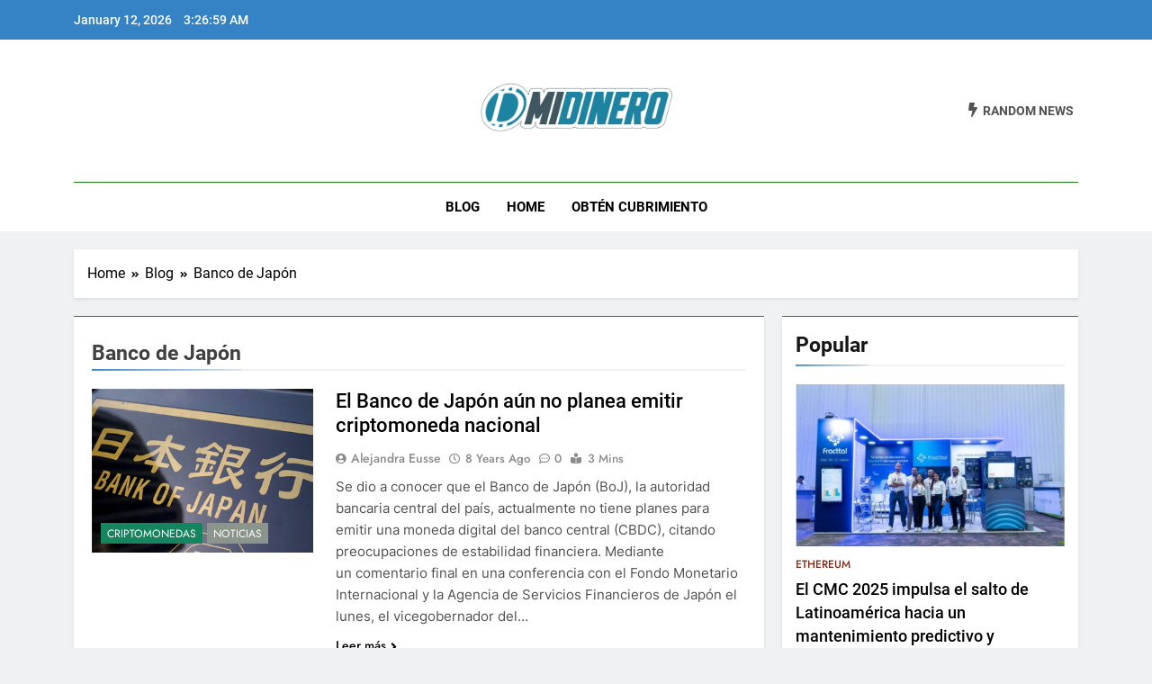

--- FILE ---
content_type: text/html; charset=UTF-8
request_url: https://www.midinero.co/tag/banco-de-japon/
body_size: 12400
content:
<!doctype html>
<html lang="en-US">
<head>
	<meta charset="UTF-8">
	<meta name="viewport" content="width=device-width, initial-scale=1">
	<link rel="profile" href="https://gmpg.org/xfn/11">
	<meta name='robots' content='index, follow, max-image-preview:large, max-snippet:-1, max-video-preview:-1' />

	<!-- This site is optimized with the Yoast SEO plugin v26.7 - https://yoast.com/wordpress/plugins/seo/ -->
	<title>Banco de Japón - midinero.co</title>
	<link rel="canonical" href="https://www.midinero.co/tag/banco-de-japon/" />
	<meta property="og:locale" content="en_US" />
	<meta property="og:type" content="article" />
	<meta property="og:title" content="Banco de Japón - midinero.co" />
	<meta property="og:url" content="https://www.midinero.co/tag/banco-de-japon/" />
	<meta property="og:site_name" content="midinero.co" />
	<meta name="twitter:card" content="summary_large_image" />
	<meta name="twitter:site" content="@midinerocol" />
	<script type="application/ld+json" class="yoast-schema-graph">{"@context":"https://schema.org","@graph":[{"@type":"CollectionPage","@id":"https://www.midinero.co/tag/banco-de-japon/","url":"https://www.midinero.co/tag/banco-de-japon/","name":"Banco de Japón - midinero.co","isPartOf":{"@id":"https://www.midinero.co/#website"},"primaryImageOfPage":{"@id":"https://www.midinero.co/tag/banco-de-japon/#primaryimage"},"image":{"@id":"https://www.midinero.co/tag/banco-de-japon/#primaryimage"},"thumbnailUrl":"https://www.midinero.co/wp-content/uploads/2018/04/BANCO-JAPON.jpg","breadcrumb":{"@id":"https://www.midinero.co/tag/banco-de-japon/#breadcrumb"},"inLanguage":"en-US"},{"@type":"ImageObject","inLanguage":"en-US","@id":"https://www.midinero.co/tag/banco-de-japon/#primaryimage","url":"https://www.midinero.co/wp-content/uploads/2018/04/BANCO-JAPON.jpg","contentUrl":"https://www.midinero.co/wp-content/uploads/2018/04/BANCO-JAPON.jpg","width":1000,"height":700},{"@type":"BreadcrumbList","@id":"https://www.midinero.co/tag/banco-de-japon/#breadcrumb","itemListElement":[{"@type":"ListItem","position":1,"name":"Home","item":"https://www.midinero.co/"},{"@type":"ListItem","position":2,"name":"Banco de Japón"}]},{"@type":"WebSite","@id":"https://www.midinero.co/#website","url":"https://www.midinero.co/","name":"midinero.co","description":"Fintech, Criptomonedas","publisher":{"@id":"https://www.midinero.co/#organization"},"potentialAction":[{"@type":"SearchAction","target":{"@type":"EntryPoint","urlTemplate":"https://www.midinero.co/?s={search_term_string}"},"query-input":{"@type":"PropertyValueSpecification","valueRequired":true,"valueName":"search_term_string"}}],"inLanguage":"en-US"},{"@type":"Organization","@id":"https://www.midinero.co/#organization","name":"ESPACIO","url":"https://www.midinero.co/","logo":{"@type":"ImageObject","inLanguage":"en-US","@id":"https://www.midinero.co/#/schema/logo/image/","url":"https://www.midinero.co/wp-content/uploads/2023/12/midinero-logo-01.png","contentUrl":"https://www.midinero.co/wp-content/uploads/2023/12/midinero-logo-01.png","width":1123,"height":346,"caption":"ESPACIO"},"image":{"@id":"https://www.midinero.co/#/schema/logo/image/"},"sameAs":["https://www.facebook.com/midinero.co","https://x.com/midinerocol","https://www.instagram.com/midinero.co/"]}]}</script>
	<!-- / Yoast SEO plugin. -->


<link rel='dns-prefetch' href='//www.googletagmanager.com' />
<link rel="alternate" type="application/rss+xml" title="midinero.co &raquo; Feed" href="https://www.midinero.co/feed/" />
<link rel="alternate" type="application/rss+xml" title="midinero.co &raquo; Comments Feed" href="https://www.midinero.co/comments/feed/" />
<link rel="alternate" type="application/rss+xml" title="midinero.co &raquo; Banco de Japón Tag Feed" href="https://www.midinero.co/tag/banco-de-japon/feed/" />
<style id='wp-img-auto-sizes-contain-inline-css'>
img:is([sizes=auto i],[sizes^="auto," i]){contain-intrinsic-size:3000px 1500px}
/*# sourceURL=wp-img-auto-sizes-contain-inline-css */
</style>
<style id='wp-emoji-styles-inline-css'>

	img.wp-smiley, img.emoji {
		display: inline !important;
		border: none !important;
		box-shadow: none !important;
		height: 1em !important;
		width: 1em !important;
		margin: 0 0.07em !important;
		vertical-align: -0.1em !important;
		background: none !important;
		padding: 0 !important;
	}
/*# sourceURL=wp-emoji-styles-inline-css */
</style>
<style id='wp-block-library-inline-css'>
:root{--wp-block-synced-color:#7a00df;--wp-block-synced-color--rgb:122,0,223;--wp-bound-block-color:var(--wp-block-synced-color);--wp-editor-canvas-background:#ddd;--wp-admin-theme-color:#007cba;--wp-admin-theme-color--rgb:0,124,186;--wp-admin-theme-color-darker-10:#006ba1;--wp-admin-theme-color-darker-10--rgb:0,107,160.5;--wp-admin-theme-color-darker-20:#005a87;--wp-admin-theme-color-darker-20--rgb:0,90,135;--wp-admin-border-width-focus:2px}@media (min-resolution:192dpi){:root{--wp-admin-border-width-focus:1.5px}}.wp-element-button{cursor:pointer}:root .has-very-light-gray-background-color{background-color:#eee}:root .has-very-dark-gray-background-color{background-color:#313131}:root .has-very-light-gray-color{color:#eee}:root .has-very-dark-gray-color{color:#313131}:root .has-vivid-green-cyan-to-vivid-cyan-blue-gradient-background{background:linear-gradient(135deg,#00d084,#0693e3)}:root .has-purple-crush-gradient-background{background:linear-gradient(135deg,#34e2e4,#4721fb 50%,#ab1dfe)}:root .has-hazy-dawn-gradient-background{background:linear-gradient(135deg,#faaca8,#dad0ec)}:root .has-subdued-olive-gradient-background{background:linear-gradient(135deg,#fafae1,#67a671)}:root .has-atomic-cream-gradient-background{background:linear-gradient(135deg,#fdd79a,#004a59)}:root .has-nightshade-gradient-background{background:linear-gradient(135deg,#330968,#31cdcf)}:root .has-midnight-gradient-background{background:linear-gradient(135deg,#020381,#2874fc)}:root{--wp--preset--font-size--normal:16px;--wp--preset--font-size--huge:42px}.has-regular-font-size{font-size:1em}.has-larger-font-size{font-size:2.625em}.has-normal-font-size{font-size:var(--wp--preset--font-size--normal)}.has-huge-font-size{font-size:var(--wp--preset--font-size--huge)}.has-text-align-center{text-align:center}.has-text-align-left{text-align:left}.has-text-align-right{text-align:right}.has-fit-text{white-space:nowrap!important}#end-resizable-editor-section{display:none}.aligncenter{clear:both}.items-justified-left{justify-content:flex-start}.items-justified-center{justify-content:center}.items-justified-right{justify-content:flex-end}.items-justified-space-between{justify-content:space-between}.screen-reader-text{border:0;clip-path:inset(50%);height:1px;margin:-1px;overflow:hidden;padding:0;position:absolute;width:1px;word-wrap:normal!important}.screen-reader-text:focus{background-color:#ddd;clip-path:none;color:#444;display:block;font-size:1em;height:auto;left:5px;line-height:normal;padding:15px 23px 14px;text-decoration:none;top:5px;width:auto;z-index:100000}html :where(.has-border-color){border-style:solid}html :where([style*=border-top-color]){border-top-style:solid}html :where([style*=border-right-color]){border-right-style:solid}html :where([style*=border-bottom-color]){border-bottom-style:solid}html :where([style*=border-left-color]){border-left-style:solid}html :where([style*=border-width]){border-style:solid}html :where([style*=border-top-width]){border-top-style:solid}html :where([style*=border-right-width]){border-right-style:solid}html :where([style*=border-bottom-width]){border-bottom-style:solid}html :where([style*=border-left-width]){border-left-style:solid}html :where(img[class*=wp-image-]){height:auto;max-width:100%}:where(figure){margin:0 0 1em}html :where(.is-position-sticky){--wp-admin--admin-bar--position-offset:var(--wp-admin--admin-bar--height,0px)}@media screen and (max-width:600px){html :where(.is-position-sticky){--wp-admin--admin-bar--position-offset:0px}}

/*# sourceURL=wp-block-library-inline-css */
</style><style id='global-styles-inline-css'>
:root{--wp--preset--aspect-ratio--square: 1;--wp--preset--aspect-ratio--4-3: 4/3;--wp--preset--aspect-ratio--3-4: 3/4;--wp--preset--aspect-ratio--3-2: 3/2;--wp--preset--aspect-ratio--2-3: 2/3;--wp--preset--aspect-ratio--16-9: 16/9;--wp--preset--aspect-ratio--9-16: 9/16;--wp--preset--color--black: #000000;--wp--preset--color--cyan-bluish-gray: #abb8c3;--wp--preset--color--white: #ffffff;--wp--preset--color--pale-pink: #f78da7;--wp--preset--color--vivid-red: #cf2e2e;--wp--preset--color--luminous-vivid-orange: #ff6900;--wp--preset--color--luminous-vivid-amber: #fcb900;--wp--preset--color--light-green-cyan: #7bdcb5;--wp--preset--color--vivid-green-cyan: #00d084;--wp--preset--color--pale-cyan-blue: #8ed1fc;--wp--preset--color--vivid-cyan-blue: #0693e3;--wp--preset--color--vivid-purple: #9b51e0;--wp--preset--gradient--vivid-cyan-blue-to-vivid-purple: linear-gradient(135deg,rgb(6,147,227) 0%,rgb(155,81,224) 100%);--wp--preset--gradient--light-green-cyan-to-vivid-green-cyan: linear-gradient(135deg,rgb(122,220,180) 0%,rgb(0,208,130) 100%);--wp--preset--gradient--luminous-vivid-amber-to-luminous-vivid-orange: linear-gradient(135deg,rgb(252,185,0) 0%,rgb(255,105,0) 100%);--wp--preset--gradient--luminous-vivid-orange-to-vivid-red: linear-gradient(135deg,rgb(255,105,0) 0%,rgb(207,46,46) 100%);--wp--preset--gradient--very-light-gray-to-cyan-bluish-gray: linear-gradient(135deg,rgb(238,238,238) 0%,rgb(169,184,195) 100%);--wp--preset--gradient--cool-to-warm-spectrum: linear-gradient(135deg,rgb(74,234,220) 0%,rgb(151,120,209) 20%,rgb(207,42,186) 40%,rgb(238,44,130) 60%,rgb(251,105,98) 80%,rgb(254,248,76) 100%);--wp--preset--gradient--blush-light-purple: linear-gradient(135deg,rgb(255,206,236) 0%,rgb(152,150,240) 100%);--wp--preset--gradient--blush-bordeaux: linear-gradient(135deg,rgb(254,205,165) 0%,rgb(254,45,45) 50%,rgb(107,0,62) 100%);--wp--preset--gradient--luminous-dusk: linear-gradient(135deg,rgb(255,203,112) 0%,rgb(199,81,192) 50%,rgb(65,88,208) 100%);--wp--preset--gradient--pale-ocean: linear-gradient(135deg,rgb(255,245,203) 0%,rgb(182,227,212) 50%,rgb(51,167,181) 100%);--wp--preset--gradient--electric-grass: linear-gradient(135deg,rgb(202,248,128) 0%,rgb(113,206,126) 100%);--wp--preset--gradient--midnight: linear-gradient(135deg,rgb(2,3,129) 0%,rgb(40,116,252) 100%);--wp--preset--font-size--small: 13px;--wp--preset--font-size--medium: 20px;--wp--preset--font-size--large: 36px;--wp--preset--font-size--x-large: 42px;--wp--preset--spacing--20: 0.44rem;--wp--preset--spacing--30: 0.67rem;--wp--preset--spacing--40: 1rem;--wp--preset--spacing--50: 1.5rem;--wp--preset--spacing--60: 2.25rem;--wp--preset--spacing--70: 3.38rem;--wp--preset--spacing--80: 5.06rem;--wp--preset--shadow--natural: 6px 6px 9px rgba(0, 0, 0, 0.2);--wp--preset--shadow--deep: 12px 12px 50px rgba(0, 0, 0, 0.4);--wp--preset--shadow--sharp: 6px 6px 0px rgba(0, 0, 0, 0.2);--wp--preset--shadow--outlined: 6px 6px 0px -3px rgb(255, 255, 255), 6px 6px rgb(0, 0, 0);--wp--preset--shadow--crisp: 6px 6px 0px rgb(0, 0, 0);}:where(.is-layout-flex){gap: 0.5em;}:where(.is-layout-grid){gap: 0.5em;}body .is-layout-flex{display: flex;}.is-layout-flex{flex-wrap: wrap;align-items: center;}.is-layout-flex > :is(*, div){margin: 0;}body .is-layout-grid{display: grid;}.is-layout-grid > :is(*, div){margin: 0;}:where(.wp-block-columns.is-layout-flex){gap: 2em;}:where(.wp-block-columns.is-layout-grid){gap: 2em;}:where(.wp-block-post-template.is-layout-flex){gap: 1.25em;}:where(.wp-block-post-template.is-layout-grid){gap: 1.25em;}.has-black-color{color: var(--wp--preset--color--black) !important;}.has-cyan-bluish-gray-color{color: var(--wp--preset--color--cyan-bluish-gray) !important;}.has-white-color{color: var(--wp--preset--color--white) !important;}.has-pale-pink-color{color: var(--wp--preset--color--pale-pink) !important;}.has-vivid-red-color{color: var(--wp--preset--color--vivid-red) !important;}.has-luminous-vivid-orange-color{color: var(--wp--preset--color--luminous-vivid-orange) !important;}.has-luminous-vivid-amber-color{color: var(--wp--preset--color--luminous-vivid-amber) !important;}.has-light-green-cyan-color{color: var(--wp--preset--color--light-green-cyan) !important;}.has-vivid-green-cyan-color{color: var(--wp--preset--color--vivid-green-cyan) !important;}.has-pale-cyan-blue-color{color: var(--wp--preset--color--pale-cyan-blue) !important;}.has-vivid-cyan-blue-color{color: var(--wp--preset--color--vivid-cyan-blue) !important;}.has-vivid-purple-color{color: var(--wp--preset--color--vivid-purple) !important;}.has-black-background-color{background-color: var(--wp--preset--color--black) !important;}.has-cyan-bluish-gray-background-color{background-color: var(--wp--preset--color--cyan-bluish-gray) !important;}.has-white-background-color{background-color: var(--wp--preset--color--white) !important;}.has-pale-pink-background-color{background-color: var(--wp--preset--color--pale-pink) !important;}.has-vivid-red-background-color{background-color: var(--wp--preset--color--vivid-red) !important;}.has-luminous-vivid-orange-background-color{background-color: var(--wp--preset--color--luminous-vivid-orange) !important;}.has-luminous-vivid-amber-background-color{background-color: var(--wp--preset--color--luminous-vivid-amber) !important;}.has-light-green-cyan-background-color{background-color: var(--wp--preset--color--light-green-cyan) !important;}.has-vivid-green-cyan-background-color{background-color: var(--wp--preset--color--vivid-green-cyan) !important;}.has-pale-cyan-blue-background-color{background-color: var(--wp--preset--color--pale-cyan-blue) !important;}.has-vivid-cyan-blue-background-color{background-color: var(--wp--preset--color--vivid-cyan-blue) !important;}.has-vivid-purple-background-color{background-color: var(--wp--preset--color--vivid-purple) !important;}.has-black-border-color{border-color: var(--wp--preset--color--black) !important;}.has-cyan-bluish-gray-border-color{border-color: var(--wp--preset--color--cyan-bluish-gray) !important;}.has-white-border-color{border-color: var(--wp--preset--color--white) !important;}.has-pale-pink-border-color{border-color: var(--wp--preset--color--pale-pink) !important;}.has-vivid-red-border-color{border-color: var(--wp--preset--color--vivid-red) !important;}.has-luminous-vivid-orange-border-color{border-color: var(--wp--preset--color--luminous-vivid-orange) !important;}.has-luminous-vivid-amber-border-color{border-color: var(--wp--preset--color--luminous-vivid-amber) !important;}.has-light-green-cyan-border-color{border-color: var(--wp--preset--color--light-green-cyan) !important;}.has-vivid-green-cyan-border-color{border-color: var(--wp--preset--color--vivid-green-cyan) !important;}.has-pale-cyan-blue-border-color{border-color: var(--wp--preset--color--pale-cyan-blue) !important;}.has-vivid-cyan-blue-border-color{border-color: var(--wp--preset--color--vivid-cyan-blue) !important;}.has-vivid-purple-border-color{border-color: var(--wp--preset--color--vivid-purple) !important;}.has-vivid-cyan-blue-to-vivid-purple-gradient-background{background: var(--wp--preset--gradient--vivid-cyan-blue-to-vivid-purple) !important;}.has-light-green-cyan-to-vivid-green-cyan-gradient-background{background: var(--wp--preset--gradient--light-green-cyan-to-vivid-green-cyan) !important;}.has-luminous-vivid-amber-to-luminous-vivid-orange-gradient-background{background: var(--wp--preset--gradient--luminous-vivid-amber-to-luminous-vivid-orange) !important;}.has-luminous-vivid-orange-to-vivid-red-gradient-background{background: var(--wp--preset--gradient--luminous-vivid-orange-to-vivid-red) !important;}.has-very-light-gray-to-cyan-bluish-gray-gradient-background{background: var(--wp--preset--gradient--very-light-gray-to-cyan-bluish-gray) !important;}.has-cool-to-warm-spectrum-gradient-background{background: var(--wp--preset--gradient--cool-to-warm-spectrum) !important;}.has-blush-light-purple-gradient-background{background: var(--wp--preset--gradient--blush-light-purple) !important;}.has-blush-bordeaux-gradient-background{background: var(--wp--preset--gradient--blush-bordeaux) !important;}.has-luminous-dusk-gradient-background{background: var(--wp--preset--gradient--luminous-dusk) !important;}.has-pale-ocean-gradient-background{background: var(--wp--preset--gradient--pale-ocean) !important;}.has-electric-grass-gradient-background{background: var(--wp--preset--gradient--electric-grass) !important;}.has-midnight-gradient-background{background: var(--wp--preset--gradient--midnight) !important;}.has-small-font-size{font-size: var(--wp--preset--font-size--small) !important;}.has-medium-font-size{font-size: var(--wp--preset--font-size--medium) !important;}.has-large-font-size{font-size: var(--wp--preset--font-size--large) !important;}.has-x-large-font-size{font-size: var(--wp--preset--font-size--x-large) !important;}
/*# sourceURL=global-styles-inline-css */
</style>

<style id='classic-theme-styles-inline-css'>
/*! This file is auto-generated */
.wp-block-button__link{color:#fff;background-color:#32373c;border-radius:9999px;box-shadow:none;text-decoration:none;padding:calc(.667em + 2px) calc(1.333em + 2px);font-size:1.125em}.wp-block-file__button{background:#32373c;color:#fff;text-decoration:none}
/*# sourceURL=/wp-includes/css/classic-themes.min.css */
</style>
<link rel='stylesheet' id='fontawesome-css' href='https://www.midinero.co/wp-content/themes/newsmatic/assets/lib/fontawesome/css/all.min.css?ver=5.15.3' media='all' />
<link rel='stylesheet' id='slick-css' href='https://www.midinero.co/wp-content/themes/newsmatic/assets/lib/slick/slick.css?ver=1.8.1' media='all' />
<link rel='stylesheet' id='newsmatic-typo-fonts-css' href='https://www.midinero.co/wp-content/fonts/cfd12ae05b10cca213f4a0bcb66e7753.css' media='all' />
<link rel='stylesheet' id='newsmatic-style-css' href='https://www.midinero.co/wp-content/themes/newsmatic/style.css?ver=1.2.16' media='all' />
<style id='newsmatic-style-inline-css'>
body.newsmatic_font_typography{ --newsmatic-global-preset-color-1: #64748b;}
 body.newsmatic_font_typography{ --newsmatic-global-preset-color-2: #27272a;}
 body.newsmatic_font_typography{ --newsmatic-global-preset-color-3: #ef4444;}
 body.newsmatic_font_typography{ --newsmatic-global-preset-color-4: #eab308;}
 body.newsmatic_font_typography{ --newsmatic-global-preset-color-5: #0284c7;}
 body.newsmatic_font_typography{ --newsmatic-global-preset-color-6: #0284c7;}
 body.newsmatic_font_typography{ --newsmatic-global-preset-color-7: #06b6d4;}
 body.newsmatic_font_typography{ --newsmatic-global-preset-color-8: #0284c7;}
 body.newsmatic_font_typography{ --newsmatic-global-preset-color-9: #6366f1;}
 body.newsmatic_font_typography{ --newsmatic-global-preset-color-10: #0284c7;}
 body.newsmatic_font_typography{ --newsmatic-global-preset-color-11: #a855f7;}
 body.newsmatic_font_typography{ --newsmatic-global-preset-color-12: #f43f5e;}
 body.newsmatic_font_typography{ --newsmatic-global-preset-gradient-color-1: linear-gradient( 135deg, #485563 10%, #29323c 100%);}
 body.newsmatic_font_typography{ --newsmatic-global-preset-gradient-color-2: linear-gradient( 135deg, #FF512F 10%, #F09819 100%);}
 body.newsmatic_font_typography{ --newsmatic-global-preset-gradient-color-3: linear-gradient( 135deg, #00416A 10%, #E4E5E6 100%);}
 body.newsmatic_font_typography{ --newsmatic-global-preset-gradient-color-4: linear-gradient( 135deg, #CE9FFC 10%, #7367F0 100%);}
 body.newsmatic_font_typography{ --newsmatic-global-preset-gradient-color-5: linear-gradient( 135deg, #90F7EC 10%, #32CCBC 100%);}
 body.newsmatic_font_typography{ --newsmatic-global-preset-gradient-color-6: linear-gradient( 135deg, #81FBB8 10%, #28C76F 100%);}
 body.newsmatic_font_typography{ --newsmatic-global-preset-gradient-color-7: linear-gradient( 135deg, #EB3349 10%, #F45C43 100%);}
 body.newsmatic_font_typography{ --newsmatic-global-preset-gradient-color-8: linear-gradient( 135deg, #FFF720 10%, #3CD500 100%);}
 body.newsmatic_font_typography{ --newsmatic-global-preset-gradient-color-9: linear-gradient( 135deg, #FF96F9 10%, #C32BAC 100%);}
 body.newsmatic_font_typography{ --newsmatic-global-preset-gradient-color-10: linear-gradient( 135deg, #69FF97 10%, #00E4FF 100%);}
 body.newsmatic_font_typography{ --newsmatic-global-preset-gradient-color-11: linear-gradient( 135deg, #3C8CE7 10%, #00EAFF 100%);}
 body.newsmatic_font_typography{ --newsmatic-global-preset-gradient-color-12: linear-gradient( 135deg, #FF7AF5 10%, #513162 100%);}
 body.newsmatic_font_typography{ --theme-block-top-border-color: #1b8415;}
.newsmatic_font_typography { --header-padding: 35px;} .newsmatic_font_typography { --header-padding-tablet: 30px;} .newsmatic_font_typography { --header-padding-smartphone: 30px;}.newsmatic_main_body .site-header.layout--default .top-header{ background: #3582c4}.newsmatic_font_typography .header-custom-button{ background: linear-gradient(135deg,rgb(178,7,29) 0%,rgb(1,1,1) 100%)}.newsmatic_font_typography .header-custom-button:hover{ background: #b2071d}.newsmatic_font_typography { --site-title-family : Roboto; }
.newsmatic_font_typography { --site-title-weight : 700; }
.newsmatic_font_typography { --site-title-texttransform : capitalize; }
.newsmatic_font_typography { --site-title-textdecoration : none; }
.newsmatic_font_typography { --site-title-size : 45px; }
.newsmatic_font_typography { --site-title-size-tab : 43px; }
.newsmatic_font_typography { --site-title-size-mobile : 40px; }
.newsmatic_font_typography { --site-title-lineheight : 45px; }
.newsmatic_font_typography { --site-title-lineheight-tab : 42px; }
.newsmatic_font_typography { --site-title-lineheight-mobile : 40px; }
.newsmatic_font_typography { --site-title-letterspacing : 0px; }
.newsmatic_font_typography { --site-title-letterspacing-tab : 0px; }
.newsmatic_font_typography { --site-title-letterspacing-mobile : 0px; }
body .site-branding img.custom-logo{ width: 230px; }@media(max-width: 940px) { body .site-branding img.custom-logo{ width: 200px; } }
@media(max-width: 610px) { body .site-branding img.custom-logo{ width: 200px; } }
.newsmatic_font_typography  { --sidebar-toggle-color: #525252;}.newsmatic_font_typography  { --sidebar-toggle-color-hover : #1B8415; }.newsmatic_font_typography  { --search-color: #525252;}.newsmatic_font_typography  { --search-color-hover : #1B8415; }.newsmatic_main_body { --site-bk-color: #F0F1F2}.newsmatic_font_typography  { --move-to-top-background-color: #1B8415;}.newsmatic_font_typography  { --move-to-top-background-color-hover : #1B8415; }.newsmatic_font_typography  { --move-to-top-color: #fff;}.newsmatic_font_typography  { --move-to-top-color-hover : #fff; }@media(max-width: 610px) { .ads-banner{ display : block;} }@media(max-width: 610px) { body #newsmatic-scroll-to-top.show{ display : none;} }body .site-header.layout--default .menu-section .row{ border-top: 1px solid #1B8415;}body .site-footer.dark_bk{ border-top: 5px solid #1B8415;}.newsmatic_font_typography  { --custom-btn-color: #ffffff;}.newsmatic_font_typography  { --custom-btn-color-hover : #ffffff; } body.newsmatic_main_body{ --theme-color-red: #3582c4;} body.newsmatic_dark_mode{ --theme-color-red: #3582c4;}body .post-categories .cat-item.cat-4 { background-color : #15857d} body .newsmatic-category-no-bk .post-categories .cat-item.cat-4 a  { color : #15857d} body.single .post-categories .cat-item.cat-4 { background-color : #15857d} body .post-categories .cat-item.cat-58 { background-color : #2347a1} body .newsmatic-category-no-bk .post-categories .cat-item.cat-58 a  { color : #2347a1} body.single .post-categories .cat-item.cat-58 { background-color : #2347a1} body .post-categories .cat-item.cat-9 { background-color : #30492e} body .newsmatic-category-no-bk .post-categories .cat-item.cat-9 a  { color : #30492e} body.single .post-categories .cat-item.cat-9 { background-color : #30492e} body .post-categories .cat-item.cat-8 { background-color : #821585} body .newsmatic-category-no-bk .post-categories .cat-item.cat-8 a  { color : #821585} body.single .post-categories .cat-item.cat-8 { background-color : #821585} body .post-categories .cat-item.cat-7 { background-color : #155f85} body .newsmatic-category-no-bk .post-categories .cat-item.cat-7 a  { color : #155f85} body.single .post-categories .cat-item.cat-7 { background-color : #155f85} body .post-categories .cat-item.cat-10 { background-color : #15855f} body .newsmatic-category-no-bk .post-categories .cat-item.cat-10 a  { color : #15855f} body.single .post-categories .cat-item.cat-10 { background-color : #15855f} body .post-categories .cat-item.cat-519 { background-color : #851528} body .newsmatic-category-no-bk .post-categories .cat-item.cat-519 a  { color : #851528} body.single .post-categories .cat-item.cat-519 { background-color : #851528} body .post-categories .cat-item.cat-2 { background-color : #1B8415} body .newsmatic-category-no-bk .post-categories .cat-item.cat-2 a  { color : #1B8415} body.single .post-categories .cat-item.cat-2 { background-color : #1B8415} body .post-categories .cat-item.cat-1 { background-color : #852815} body .newsmatic-category-no-bk .post-categories .cat-item.cat-1 a  { color : #852815} body.single .post-categories .cat-item.cat-1 { background-color : #852815} body .post-categories .cat-item.cat-6 { background-color : #1B8415} body .newsmatic-category-no-bk .post-categories .cat-item.cat-6 a  { color : #1B8415} body.single .post-categories .cat-item.cat-6 { background-color : #1B8415} body .post-categories .cat-item.cat-3 { background-color : #1B8415} body .newsmatic-category-no-bk .post-categories .cat-item.cat-3 a  { color : #1B8415} body.single .post-categories .cat-item.cat-3 { background-color : #1B8415} body .post-categories .cat-item.cat-5 { background-color : #e0e7df} body .newsmatic-category-no-bk .post-categories .cat-item.cat-5 a  { color : #e0e7df} body.single .post-categories .cat-item.cat-5 { background-color : #e0e7df} body .post-categories .cat-item.cat-183 { background-color : #8c958c} body .newsmatic-category-no-bk .post-categories .cat-item.cat-183 a  { color : #8c958c} body.single .post-categories .cat-item.cat-183 { background-color : #8c958c} body .post-categories .cat-item.cat-57 { background-color : #1B8415} body .newsmatic-category-no-bk .post-categories .cat-item.cat-57 a  { color : #1B8415} body.single .post-categories .cat-item.cat-57 { background-color : #1B8415}  #main-banner-section .main-banner-slider figure.post-thumb { border-radius: 0px; } #main-banner-section .main-banner-slider .post-element{ border-radius: 0px;}
 @media (max-width: 769px){ #main-banner-section .main-banner-slider figure.post-thumb { border-radius: 0px; } #main-banner-section .main-banner-slider .post-element { border-radius: 0px; } }
 @media (max-width: 548px){ #main-banner-section .main-banner-slider figure.post-thumb  { border-radius: 0px; } #main-banner-section .main-banner-slider .post-element { border-radius: 0px; } }
 #main-banner-section .main-banner-trailing-posts figure.post-thumb, #main-banner-section .banner-trailing-posts figure.post-thumb { border-radius: 0px } #main-banner-section .banner-trailing-posts .post-element { border-radius: 0px;}
 @media (max-width: 769px){ #main-banner-section .main-banner-trailing-posts figure.post-thumb,
				#main-banner-section .banner-trailing-posts figure.post-thumb { border-radius: 0px } #main-banner-section .banner-trailing-posts .post-element { border-radius: 0px;} }
 @media (max-width: 548px){ #main-banner-section .main-banner-trailing-posts figure.post-thumb,
				#main-banner-section .banner-trailing-posts figure.post-thumb  { border-radius: 0px  } #main-banner-section .banner-trailing-posts .post-element { border-radius: 0px;} }
 main.site-main .primary-content article figure.post-thumb-wrap { padding-bottom: calc( 0.25 * 100% ) }
 @media (max-width: 769px){ main.site-main .primary-content article figure.post-thumb-wrap { padding-bottom: calc( 0.4 * 100% ) } }
 @media (max-width: 548px){ main.site-main .primary-content article figure.post-thumb-wrap { padding-bottom: calc( 0.4 * 100% ) } }
 main.site-main .primary-content article figure.post-thumb-wrap { border-radius: 0px}
 @media (max-width: 769px){ main.site-main .primary-content article figure.post-thumb-wrap { border-radius: 0px } }
 @media (max-width: 548px){ main.site-main .primary-content article figure.post-thumb-wrap { border-radius: 0px  } }
#block--1701972597547c article figure.post-thumb-wrap { padding-bottom: calc( 0.6 * 100% ) }
 @media (max-width: 769px){ #block--1701972597547c article figure.post-thumb-wrap { padding-bottom: calc( 0.8 * 100% ) } }
 @media (max-width: 548px){ #block--1701972597547c article figure.post-thumb-wrap { padding-bottom: calc( 0.6 * 100% ) }}
#block--1701972597547c article figure.post-thumb-wrap { border-radius: 0px }
 @media (max-width: 769px){ #block--1701972597547c article figure.post-thumb-wrap { border-radius: 0px } }
 @media (max-width: 548px){ #block--1701972597547c article figure.post-thumb-wrap { border-radius: 0px } }
#block--1701972597549l article figure.post-thumb-wrap { padding-bottom: calc( 0.6 * 100% ) }
 @media (max-width: 769px){ #block--1701972597549l article figure.post-thumb-wrap { padding-bottom: calc( 0.8 * 100% ) } }
 @media (max-width: 548px){ #block--1701972597549l article figure.post-thumb-wrap { padding-bottom: calc( 0.6 * 100% ) }}
#block--1701972597549l article figure.post-thumb-wrap { border-radius: 0px }
 @media (max-width: 769px){ #block--1701972597549l article figure.post-thumb-wrap { border-radius: 0px } }
 @media (max-width: 548px){ #block--1701972597549l article figure.post-thumb-wrap { border-radius: 0px } }
#block--1701972597549d article figure.post-thumb-wrap { padding-bottom: calc( 0.25 * 100% ) }
 @media (max-width: 769px){ #block--1701972597549d article figure.post-thumb-wrap { padding-bottom: calc( 0.25 * 100% ) } }
 @media (max-width: 548px){ #block--1701972597549d article figure.post-thumb-wrap { padding-bottom: calc( 0.25 * 100% ) }}
#block--1701972597549d article figure.post-thumb-wrap { border-radius: 0px }
 @media (max-width: 769px){ #block--1701972597549d article figure.post-thumb-wrap { border-radius: 0px } }
 @media (max-width: 548px){ #block--1701972597549d article figure.post-thumb-wrap { border-radius: 0px } }
#block--1701972597550m article figure.post-thumb-wrap { padding-bottom: calc( 0.6 * 100% ) }
 @media (max-width: 769px){ #block--1701972597550m article figure.post-thumb-wrap { padding-bottom: calc( 0.8 * 100% ) } }
 @media (max-width: 548px){ #block--1701972597550m article figure.post-thumb-wrap { padding-bottom: calc( 0.6 * 100% ) }}
#block--1701972597550m article figure.post-thumb-wrap { border-radius: 0px }
 @media (max-width: 769px){ #block--1701972597550m article figure.post-thumb-wrap { border-radius: 0px } }
 @media (max-width: 548px){ #block--1701972597550m article figure.post-thumb-wrap { border-radius: 0px } }
/*# sourceURL=newsmatic-style-inline-css */
</style>
<link rel='stylesheet' id='newsmatic-main-style-css' href='https://www.midinero.co/wp-content/themes/newsmatic/assets/css/main.css?ver=1.2.16' media='all' />
<link rel='stylesheet' id='newsmatic-loader-style-css' href='https://www.midinero.co/wp-content/themes/newsmatic/assets/css/loader.css?ver=1.2.16' media='all' />
<link rel='stylesheet' id='newsmatic-responsive-style-css' href='https://www.midinero.co/wp-content/themes/newsmatic/assets/css/responsive.css?ver=1.2.16' media='all' />
<script src="https://www.midinero.co/wp-includes/js/jquery/jquery.min.js?ver=3.7.1" id="jquery-core-js"></script>
<script src="https://www.midinero.co/wp-includes/js/jquery/jquery-migrate.min.js?ver=3.4.1" id="jquery-migrate-js"></script>

<!-- Google tag (gtag.js) snippet added by Site Kit -->
<!-- Google Analytics snippet added by Site Kit -->
<script src="https://www.googletagmanager.com/gtag/js?id=GT-MJKK753" id="google_gtagjs-js" async></script>
<script id="google_gtagjs-js-after">
window.dataLayer = window.dataLayer || [];function gtag(){dataLayer.push(arguments);}
gtag("set","linker",{"domains":["www.midinero.co"]});
gtag("js", new Date());
gtag("set", "developer_id.dZTNiMT", true);
gtag("config", "GT-MJKK753");
//# sourceURL=google_gtagjs-js-after
</script>
<link rel="https://api.w.org/" href="https://www.midinero.co/wp-json/" /><link rel="alternate" title="JSON" type="application/json" href="https://www.midinero.co/wp-json/wp/v2/tags/461" /><link rel="EditURI" type="application/rsd+xml" title="RSD" href="https://www.midinero.co/xmlrpc.php?rsd" />
<meta name="generator" content="WordPress 6.9" />
<meta name="generator" content="Site Kit by Google 1.168.0" />		<style type="text/css">
							.site-title {
					position: absolute;
					clip: rect(1px, 1px, 1px, 1px);
					}
									.site-description {
						position: absolute;
						clip: rect(1px, 1px, 1px, 1px);
					}
						</style>
		<link rel="icon" href="https://www.midinero.co/wp-content/uploads/2017/08/favicon-150x150.png" sizes="32x32" />
<link rel="icon" href="https://www.midinero.co/wp-content/uploads/2017/08/favicon-300x300.png" sizes="192x192" />
<link rel="apple-touch-icon" href="https://www.midinero.co/wp-content/uploads/2017/08/favicon-300x300.png" />
<meta name="msapplication-TileImage" content="https://www.midinero.co/wp-content/uploads/2017/08/favicon-300x300.png" />
</head>

<body class="archive tag tag-banco-de-japon tag-461 wp-custom-logo wp-theme-newsmatic hfeed newsmatic-title-two newsmatic-image-hover--effect-two site-full-width--layout newsmatic_site_block_border_top post-layout--one right-sidebar newsmatic_main_body newsmatic_font_typography" itemtype='https://schema.org/Blog' itemscope='itemscope'>
<div id="page" class="site">
	<a class="skip-link screen-reader-text" href="#primary">Skip to content</a>
				<div class="newsmatic_ovelay_div"></div>
						
			<header id="masthead" class="site-header layout--default layout--one">
				<div class="top-header"><div class="newsmatic-container"><div class="row">         <div class="top-date-time">
            <span class="date">January 12, 2026</span>
            <span class="time"></span>
         </div>
               <div class="top-ticker-news">
            <ul class="ticker-item-wrap">
                           </ul>
			</div>
      </div></div></div>        <div class="main-header order--social-logo-buttons">
            <div class="site-branding-section">
                <div class="newsmatic-container">
                    <div class="row">
                                 <div class="social-icons-wrap"></div>
                  <div class="site-branding">
                <a href="https://www.midinero.co/" class="custom-logo-link" rel="home"><img width="1123" height="346" src="https://www.midinero.co/wp-content/uploads/2023/12/midinero-logo-01.png" class="custom-logo" alt="midinero.co" decoding="async" fetchpriority="high" srcset="https://www.midinero.co/wp-content/uploads/2023/12/midinero-logo-01.png 1123w, https://www.midinero.co/wp-content/uploads/2023/12/midinero-logo-01-300x92.png 300w, https://www.midinero.co/wp-content/uploads/2023/12/midinero-logo-01-1024x315.png 1024w, https://www.midinero.co/wp-content/uploads/2023/12/midinero-logo-01-768x237.png 768w" sizes="(max-width: 1123px) 100vw, 1123px" /></a>                        <p class="site-title"><a href="https://www.midinero.co/" rel="home">midinero.co</a></p>
                                    <p class="site-description">Fintech, Criptomonedas</p>
                            </div><!-- .site-branding -->
         <div class="header-right-button-wrap">            <div class="random-news-element">
                <a href="https://www.midinero.co?newsmaticargs=custom&#038;posts=random">
                    <span class="title-icon"><i class="fas fa-bolt"></i></span><span class="title-text">Random News</span>                </a>
            </div><!-- .random-news-element -->
        </div><!-- .header-right-button-wrap -->                    </div>
                </div>
            </div>
            <div class="menu-section">
                <div class="newsmatic-container">
                    <div class="row">
                                <nav id="site-navigation" class="main-navigation hover-effect--none">
            <button class="menu-toggle" aria-controls="primary-menu" aria-expanded="false">
                <div id="newsmatic_menu_burger">
                    <span></span>
                    <span></span>
                    <span></span>
                </div>
                <span class="menu_txt">Menu</span></button>
            <div id="header-menu" class="menu"><ul>
<li class="page_item page-item-6854 current_page_parent"><a href="https://www.midinero.co/blog/">Blog</a></li>
<li class="page_item page-item-207"><a href="https://www.midinero.co/">Home</a></li>
<li class="page_item page-item-3600"><a href="https://www.midinero.co/obten-cubrimiento/">Obtén Cubrimiento</a></li>
</ul></div>
        </nav><!-- #site-navigation -->
                          </div>
                </div>
            </div>
        </div>
        			</header><!-- #masthead -->
			
			        <div class="after-header header-layout-banner-two">
            <div class="newsmatic-container">
                <div class="row">
                                    </div>
            </div>
        </div>
        	<div id="theme-content">
		            <div class="newsmatic-container">
                <div class="row">
                                <div class="newsmatic-breadcrumb-wrap">
                    <div role="navigation" aria-label="Breadcrumbs" class="breadcrumb-trail breadcrumbs" itemprop="breadcrumb"><ul class="trail-items" itemscope itemtype="http://schema.org/BreadcrumbList"><meta name="numberOfItems" content="3" /><meta name="itemListOrder" content="Ascending" /><li itemprop="itemListElement" itemscope itemtype="http://schema.org/ListItem" class="trail-item trail-begin"><a href="https://www.midinero.co/" rel="home" itemprop="item"><span itemprop="name">Home</span></a><meta itemprop="position" content="1" /></li><li itemprop="itemListElement" itemscope itemtype="http://schema.org/ListItem" class="trail-item"><a href="https://www.midinero.co/blog/" itemprop="item"><span itemprop="name">Blog</span></a><meta itemprop="position" content="2" /></li><li itemprop="itemListElement" itemscope itemtype="http://schema.org/ListItem" class="trail-item trail-end"><span data-url="https://www.midinero.co/tag/banco-de-japon/" itemprop="item"><span itemprop="name">Banco de Japón</span></span><meta itemprop="position" content="3" /></li></ul></div>                </div>
                        </div>
            </div>
            		<main id="primary" class="site-main">
			<div class="newsmatic-container">
				<div class="row">
				<div class="secondary-left-sidebar">
											</div>
					<div class="primary-content">
													<header class="page-header">
								<h1 class="page-title newsmatic-block-title">Banco de Japón</h1>							</header><!-- .page-header -->
							<div class="post-inner-wrapper news-list-wrap">
								<article id="post-3781" class="post post-3781 type-post status-publish format-standard has-post-thumbnail hentry category-criptomonedas category-noticias tag-banco-de-japon">
	<figure class="post-thumb-wrap ">
        <a href="https://www.midinero.co/el-banco-de-japon-aun-no-planea-emitir-criptomoneda-nacional/3781/" title="El Banco de Japón aún no planea emitir criptomoneda nacional">
            <img width="571" height="400" src="https://www.midinero.co/wp-content/uploads/2018/04/BANCO-JAPON.jpg" class="attachment-newsmatic-list size-newsmatic-list wp-post-image" alt="" title="El Banco de Japón aún no planea emitir criptomoneda nacional" decoding="async" srcset="https://www.midinero.co/wp-content/uploads/2018/04/BANCO-JAPON.jpg 1000w, https://www.midinero.co/wp-content/uploads/2018/04/BANCO-JAPON-300x210.jpg 300w, https://www.midinero.co/wp-content/uploads/2018/04/BANCO-JAPON-768x538.jpg 768w, https://www.midinero.co/wp-content/uploads/2018/04/BANCO-JAPON-990x693.jpg 990w" sizes="(max-width: 571px) 100vw, 571px" />        </a>
        <ul class="post-categories"><li class="cat-item cat-10"><a href="https://www.midinero.co/criptomonedas/" rel="category tag">Criptomonedas</a></li><li class="cat-item cat-183"><a href="https://www.midinero.co/noticias/" rel="category tag">Noticias</a></li></ul>    </figure>
    <div class="post-element">
         <h2 class="post-title"><a href="https://www.midinero.co/el-banco-de-japon-aun-no-planea-emitir-criptomoneda-nacional/3781/" title="El Banco de Japón aún no planea emitir criptomoneda nacional">El Banco de Japón aún no planea emitir criptomoneda nacional</a></h2>
                         
                                    <div class="post-meta">
                                        <span class="byline"> <span class="author vcard"><a class="url fn n author_name" href="https://www.midinero.co/author/alejandra-eusse/">Alejandra Eusse</a></span></span><span class="post-date posted-on published"><a href="https://www.midinero.co/el-banco-de-japon-aun-no-planea-emitir-criptomoneda-nacional/3781/" rel="bookmark"><time class="entry-date published updated" datetime="2018-04-17T18:59:59+00:00">8 years ago</time></a></span><a href="https://www.midinero.co/el-banco-de-japon-aun-no-planea-emitir-criptomoneda-nacional/3781/#comments"><span class="post-comment">0</span></a><span class="read-time">3 mins</span>                                    </div>
                         <div class="post-excerpt"><p>Se dio a conocer que el Banco de Japón (BoJ), la autoridad bancaria central del país, actualmente no tiene planes para emitir una moneda digital del banco central (CBDC), citando preocupaciones de estabilidad financiera. Mediante un comentario final en una conferencia con el Fondo Monetario Internacional y la Agencia de Servicios Financieros de Japón el lunes, el vicegobernador del&#8230;</p>
</div>
                                    <a class="post-link-button" href="https://www.midinero.co/el-banco-de-japon-aun-no-planea-emitir-criptomoneda-nacional/3781/">Leer más<i class="fas fa-angle-right"></i></a>    </div>
</article><!-- #post-3781 -->							</div>
					</div>
					<div class="secondary-sidebar">
						
<aside id="secondary" class="widget-area">
	<section id="newsmatic_posts_list_widget-4" class="widget widget_newsmatic_posts_list_widget">                <style id="newsmatic_posts_list_widget-4">
                    #newsmatic_posts_list_widget-4 figure.post-thumb { padding-bottom: calc( 0.5 * 100% ) }
@media (max-width: 769px){ #newsmatic_posts_list_widget-4 figure.post-thumb { padding-bottom: calc( 0.5 * 100% ) } }
@media (max-width: 548px){ #newsmatic_posts_list_widget-4 figure.post-thumb { padding-bottom: calc( 0.5 * 100% ) } }
#newsmatic_posts_list_widget-4 figure.post-thumb img { border-radius: 0px }
@media (max-width: 769px){ #newsmatic_posts_list_widget-4 figure.post-thumb img { border-radius: 0px } }
@media (max-width: 548px){ #newsmatic_posts_list_widget-4 figure.post-thumb img { border-radius: 0px } }
                </style>
            <h2 class="widget-title"><span>Popular</span></h2>            <div class="posts-wrap posts-list-wrap feature-post-block layout-three">
                                            <div class="post-item format-standard newsmatic-category-no-bk">
                                <div class="post_thumb_image post-thumb ">
                                                                                    <figure class="post-thumb">
                                                                                                            <a href="https://www.midinero.co/el-cmc-2025-impulsa-el-salto-de-latinoamerica-hacia-un-mantenimiento-predictivo-y-sostenible/6969/">
                                                            <img src="https://www.midinero.co/wp-content/uploads/2025/07/1750855440877-400x250.jpeg" loading="lazy">
                                                        </a>
                                                                                                    </figure>
                                                                            </div>
                                <div class="post-content-wrap card__content">
                                    <div class="bmm-post-cats-wrap bmm-post-meta-item post-categories"><h5 class="card__content-category cat-item cat-1"><a href="https://www.midinero.co/ethereum/">Ethereum</a></h5></div>                                    <div class="newsmatic-post-title card__content-title post-title">
                                        <a href="https://www.midinero.co/el-cmc-2025-impulsa-el-salto-de-latinoamerica-hacia-un-mantenimiento-predictivo-y-sostenible/6969/">El CMC 2025 impulsa el salto de Latinoamérica hacia un mantenimiento predictivo y sostenible</a>
                                        <span class="post-numbering">01</span>                                    </div>
                                                                                <div class="post-meta">
                                                <span class="post-date posted-on published"><a href="https://www.midinero.co/el-cmc-2025-impulsa-el-salto-de-latinoamerica-hacia-un-mantenimiento-predictivo-y-sostenible/6969/" rel="bookmark"><time class="entry-date published" datetime="2025-07-08T15:55:10+00:00">6 months ago</time><time class="updated" datetime="2025-07-08T15:55:11+00:00">6 months ago</time></a></span>                                            </div>
                                                                    </div>
                            </div>
                                                <div class="post-item format-standard newsmatic-category-no-bk">
                                <div class="post_thumb_image post-thumb ">
                                    <span class="post-numbering">02</span>                                </div>
                                <div class="post-content-wrap card__content">
                                    <div class="bmm-post-cats-wrap bmm-post-meta-item post-categories"><h5 class="card__content-category cat-item cat-183"><a href="https://www.midinero.co/noticias/">Noticias</a></h5></div>                                    <div class="newsmatic-post-title card__content-title post-title">
                                        <a href="https://www.midinero.co/aws-reconoce-a-escala-24x7-con-la-competencia-en-genai-un-nuevo-hito-en-su-expertise-de-inteligencia-artificial-empresarial/6965/">AWS reconoce a Escala 24&#215;7 con la Competencia en GenAI: un nuevo hito en su expertise de inteligencia artificial empresarial</a>
                                                                            </div>
                                                                    </div>
                            </div>
                                                <div class="post-item format-standard newsmatic-category-no-bk">
                                <div class="post_thumb_image post-thumb ">
                                    <span class="post-numbering">03</span>                                </div>
                                <div class="post-content-wrap card__content">
                                    <div class="bmm-post-cats-wrap bmm-post-meta-item post-categories"><h5 class="card__content-category cat-item cat-4"><a href="https://www.midinero.co/ahorro/">Ahorro</a></h5></div>                                    <div class="newsmatic-post-title card__content-title post-title">
                                        <a href="https://www.midinero.co/travel-tuesday-2024-lo-que-debes-saber-para-ahorrar-dinero-en-tu-proximo-viaje/6959/">Travel Tuesday 2024: Lo que debes saber para ahorrar dinero en tu próximo viaje</a>
                                                                            </div>
                                                                    </div>
                            </div>
                                                <div class="post-item format-standard newsmatic-category-no-bk">
                                <div class="post_thumb_image post-thumb ">
                                    <span class="post-numbering">04</span>                                </div>
                                <div class="post-content-wrap card__content">
                                    <div class="bmm-post-cats-wrap bmm-post-meta-item post-categories"><h5 class="card__content-category cat-item cat-519"><a href="https://www.midinero.co/economia/">Economía</a></h5></div>                                    <div class="newsmatic-post-title card__content-title post-title">
                                        <a href="https://www.midinero.co/argentina-el-impacto-economico-que-dejo-la-fuerte-tormenta-es-incalculable/6867/">Argentina: El impacto económico que dejó la fuerte tormenta es incalculable</a>
                                                                            </div>
                                                                    </div>
                            </div>
                                                <div class="post-item format-standard newsmatic-category-no-bk">
                                <div class="post_thumb_image post-thumb ">
                                    <span class="post-numbering">05</span>                                </div>
                                <div class="post-content-wrap card__content">
                                    <div class="bmm-post-cats-wrap bmm-post-meta-item post-categories"><h5 class="card__content-category cat-item cat-7"><a href="https://www.midinero.co/credito/">Crédito</a></h5></div>                                    <div class="newsmatic-post-title card__content-title post-title">
                                        <a href="https://www.midinero.co/prestamos-de-capital-a-cambio-de-datos-la-nueva-opcion-para-adquirir-creditos-empresariales/6832/">Préstamos de capital a cambio de datos, la nueva opción para adquirir créditos empresariales</a>
                                                                            </div>
                                                                    </div>
                            </div>
                                                <div class="post-item format-standard newsmatic-category-no-bk">
                                <div class="post_thumb_image post-thumb ">
                                    <span class="post-numbering">06</span>                                </div>
                                <div class="post-content-wrap card__content">
                                    <div class="bmm-post-cats-wrap bmm-post-meta-item post-categories"><h5 class="card__content-category cat-item cat-2"><a href="https://www.midinero.co/educacion/">Educación</a></h5></div>                                    <div class="newsmatic-post-title card__content-title post-title">
                                        <a href="https://www.midinero.co/puscar-buritica-aporta-a-generar-mas-oportunidades-economicas-en-latinoamerica/6824/">La Fundación de la familia Puscar Buriticá que aporta a generar más oportunidades económicas en Latinoamérica</a>
                                                                            </div>
                                                                    </div>
                            </div>
                                </div>
    </section></aside><!-- #secondary -->					</div>
				</div>
			</div>

		</main><!-- #main -->
	</div><!-- #theme-content -->
	<footer id="colophon" class="site-footer dark_bk">
		        <div class="bottom-footer">
            <div class="newsmatic-container">
                <div class="row">
                             <div class="bottom-inner-wrapper">
              <div class="site-info">
            Mi Dinero 2026.				Powered By <a href="https://blazethemes.com/">BlazeThemes</a>.        </div>
              </div><!-- .bottom-inner-wrapper -->
                      </div>
            </div>
        </div>
        	</footer><!-- #colophon -->
	        <div id="newsmatic-scroll-to-top" class="align--right">
                            <span class="icon-holder"><i class="fas fa-angle-up"></i></span>
                    </div><!-- #newsmatic-scroll-to-top -->
    </div><!-- #page -->

<script type="speculationrules">
{"prefetch":[{"source":"document","where":{"and":[{"href_matches":"/*"},{"not":{"href_matches":["/wp-*.php","/wp-admin/*","/wp-content/uploads/*","/wp-content/*","/wp-content/plugins/*","/wp-content/themes/newsmatic/*","/*\\?(.+)"]}},{"not":{"selector_matches":"a[rel~=\"nofollow\"]"}},{"not":{"selector_matches":".no-prefetch, .no-prefetch a"}}]},"eagerness":"conservative"}]}
</script>
<script src="https://www.midinero.co/wp-content/themes/newsmatic/assets/lib/slick/slick.min.js?ver=1.8.1" id="slick-js"></script>
<script src="https://www.midinero.co/wp-content/themes/newsmatic/assets/lib/js-marquee/jquery.marquee.min.js?ver=1.6.0" id="js-marquee-js"></script>
<script src="https://www.midinero.co/wp-content/themes/newsmatic/assets/js/navigation.js?ver=1.2.16" id="newsmatic-navigation-js"></script>
<script src="https://www.midinero.co/wp-content/themes/newsmatic/assets/lib/jquery-cookie/jquery-cookie.js?ver=1.4.1" id="jquery-cookie-js"></script>
<script id="newsmatic-theme-js-extra">
var newsmaticObject = {"_wpnonce":"f2f2e32767","ajaxUrl":"https://www.midinero.co/wp-admin/admin-ajax.php","stt":"1","stickey_header":"1","livesearch":"1"};
//# sourceURL=newsmatic-theme-js-extra
</script>
<script src="https://www.midinero.co/wp-content/themes/newsmatic/assets/js/theme.js?ver=1.2.16" id="newsmatic-theme-js"></script>
<script src="https://www.midinero.co/wp-content/themes/newsmatic/assets/lib/waypoint/jquery.waypoint.min.js?ver=4.0.1" id="waypoint-js"></script>
<script id="wp-emoji-settings" type="application/json">
{"baseUrl":"https://s.w.org/images/core/emoji/17.0.2/72x72/","ext":".png","svgUrl":"https://s.w.org/images/core/emoji/17.0.2/svg/","svgExt":".svg","source":{"concatemoji":"https://www.midinero.co/wp-includes/js/wp-emoji-release.min.js?ver=6.9"}}
</script>
<script type="module">
/*! This file is auto-generated */
const a=JSON.parse(document.getElementById("wp-emoji-settings").textContent),o=(window._wpemojiSettings=a,"wpEmojiSettingsSupports"),s=["flag","emoji"];function i(e){try{var t={supportTests:e,timestamp:(new Date).valueOf()};sessionStorage.setItem(o,JSON.stringify(t))}catch(e){}}function c(e,t,n){e.clearRect(0,0,e.canvas.width,e.canvas.height),e.fillText(t,0,0);t=new Uint32Array(e.getImageData(0,0,e.canvas.width,e.canvas.height).data);e.clearRect(0,0,e.canvas.width,e.canvas.height),e.fillText(n,0,0);const a=new Uint32Array(e.getImageData(0,0,e.canvas.width,e.canvas.height).data);return t.every((e,t)=>e===a[t])}function p(e,t){e.clearRect(0,0,e.canvas.width,e.canvas.height),e.fillText(t,0,0);var n=e.getImageData(16,16,1,1);for(let e=0;e<n.data.length;e++)if(0!==n.data[e])return!1;return!0}function u(e,t,n,a){switch(t){case"flag":return n(e,"\ud83c\udff3\ufe0f\u200d\u26a7\ufe0f","\ud83c\udff3\ufe0f\u200b\u26a7\ufe0f")?!1:!n(e,"\ud83c\udde8\ud83c\uddf6","\ud83c\udde8\u200b\ud83c\uddf6")&&!n(e,"\ud83c\udff4\udb40\udc67\udb40\udc62\udb40\udc65\udb40\udc6e\udb40\udc67\udb40\udc7f","\ud83c\udff4\u200b\udb40\udc67\u200b\udb40\udc62\u200b\udb40\udc65\u200b\udb40\udc6e\u200b\udb40\udc67\u200b\udb40\udc7f");case"emoji":return!a(e,"\ud83e\u1fac8")}return!1}function f(e,t,n,a){let r;const o=(r="undefined"!=typeof WorkerGlobalScope&&self instanceof WorkerGlobalScope?new OffscreenCanvas(300,150):document.createElement("canvas")).getContext("2d",{willReadFrequently:!0}),s=(o.textBaseline="top",o.font="600 32px Arial",{});return e.forEach(e=>{s[e]=t(o,e,n,a)}),s}function r(e){var t=document.createElement("script");t.src=e,t.defer=!0,document.head.appendChild(t)}a.supports={everything:!0,everythingExceptFlag:!0},new Promise(t=>{let n=function(){try{var e=JSON.parse(sessionStorage.getItem(o));if("object"==typeof e&&"number"==typeof e.timestamp&&(new Date).valueOf()<e.timestamp+604800&&"object"==typeof e.supportTests)return e.supportTests}catch(e){}return null}();if(!n){if("undefined"!=typeof Worker&&"undefined"!=typeof OffscreenCanvas&&"undefined"!=typeof URL&&URL.createObjectURL&&"undefined"!=typeof Blob)try{var e="postMessage("+f.toString()+"("+[JSON.stringify(s),u.toString(),c.toString(),p.toString()].join(",")+"));",a=new Blob([e],{type:"text/javascript"});const r=new Worker(URL.createObjectURL(a),{name:"wpTestEmojiSupports"});return void(r.onmessage=e=>{i(n=e.data),r.terminate(),t(n)})}catch(e){}i(n=f(s,u,c,p))}t(n)}).then(e=>{for(const n in e)a.supports[n]=e[n],a.supports.everything=a.supports.everything&&a.supports[n],"flag"!==n&&(a.supports.everythingExceptFlag=a.supports.everythingExceptFlag&&a.supports[n]);var t;a.supports.everythingExceptFlag=a.supports.everythingExceptFlag&&!a.supports.flag,a.supports.everything||((t=a.source||{}).concatemoji?r(t.concatemoji):t.wpemoji&&t.twemoji&&(r(t.twemoji),r(t.wpemoji)))});
//# sourceURL=https://www.midinero.co/wp-includes/js/wp-emoji-loader.min.js
</script>
<script defer src="https://static.cloudflareinsights.com/beacon.min.js/vcd15cbe7772f49c399c6a5babf22c1241717689176015" integrity="sha512-ZpsOmlRQV6y907TI0dKBHq9Md29nnaEIPlkf84rnaERnq6zvWvPUqr2ft8M1aS28oN72PdrCzSjY4U6VaAw1EQ==" data-cf-beacon='{"version":"2024.11.0","token":"c34c186527d2417d92a390d3a15676ff","r":1,"server_timing":{"name":{"cfCacheStatus":true,"cfEdge":true,"cfExtPri":true,"cfL4":true,"cfOrigin":true,"cfSpeedBrain":true},"location_startswith":null}}' crossorigin="anonymous"></script>
<script>(function(){function c(){var b=a.contentDocument||a.contentWindow.document;if(b){var d=b.createElement('script');d.innerHTML="window.__CF$cv$params={r:'9bd1cb81dabb1ce2',t:'MTc2ODI3NDgxNg=='};var a=document.createElement('script');a.src='/cdn-cgi/challenge-platform/scripts/jsd/main.js';document.getElementsByTagName('head')[0].appendChild(a);";b.getElementsByTagName('head')[0].appendChild(d)}}if(document.body){var a=document.createElement('iframe');a.height=1;a.width=1;a.style.position='absolute';a.style.top=0;a.style.left=0;a.style.border='none';a.style.visibility='hidden';document.body.appendChild(a);if('loading'!==document.readyState)c();else if(window.addEventListener)document.addEventListener('DOMContentLoaded',c);else{var e=document.onreadystatechange||function(){};document.onreadystatechange=function(b){e(b);'loading'!==document.readyState&&(document.onreadystatechange=e,c())}}}})();</script></body>
</html>
<!-- Cached by WP-Optimize (gzip) - https://teamupdraft.com/wp-optimize/ - Last modified: January 12, 2026 5:49 pm (UTC:0) -->


--- FILE ---
content_type: application/javascript; charset=UTF-8
request_url: https://www.midinero.co/cdn-cgi/challenge-platform/scripts/jsd/main.js
body_size: 4484
content:
window._cf_chl_opt={oPNF3:'g'};~function(F4,z,f,o,Q,V,O,T,y){F4=I,function(e,B,Fg,F3,J,Y){for(Fg={e:315,B:374,J:282,Y:303,L:362,x:328,m:289,H:344,C:323,P:382},F3=I,J=e();!![];)try{if(Y=parseInt(F3(Fg.e))/1*(parseInt(F3(Fg.B))/2)+parseInt(F3(Fg.J))/3+parseInt(F3(Fg.Y))/4+-parseInt(F3(Fg.L))/5*(-parseInt(F3(Fg.x))/6)+-parseInt(F3(Fg.m))/7*(parseInt(F3(Fg.H))/8)+parseInt(F3(Fg.C))/9+-parseInt(F3(Fg.P))/10,B===Y)break;else J.push(J.shift())}catch(L){J.push(J.shift())}}(F,674807),z=this||self,f=z[F4(343)],o=function(FD,FG,Fr,Fy,Fj,F5,B,J,Y){return FD={e:367,B:308},FG={e:389,B:276,J:389,Y:389,L:340,x:341,m:276,H:341},Fr={e:357},Fy={e:312},Fj={e:357,B:341,J:346,Y:283,L:309,x:346,m:283,H:309,C:312,P:276,E:312,M:276,A:312,l:276,K:389,b:276,Z:346,N:312,n:276,W:276,s:312,S:276,v:389,F0:276,F1:276,F2:340},F5=F4,B=String[F5(FD.e)],J={'h':function(L,Fk){return Fk={e:378,B:341},L==null?'':J.g(L,6,function(x,F6){return F6=I,F6(Fk.e)[F6(Fk.B)](x)})},'g':function(L,x,H,F7,C,P,E,M,A,K,Z,N,W,s,S,F0,F1,F2){if(F7=F5,null==L)return'';for(P={},E={},M='',A=2,K=3,Z=2,N=[],W=0,s=0,S=0;S<L[F7(Fj.e)];S+=1)if(F0=L[F7(Fj.B)](S),Object[F7(Fj.J)][F7(Fj.Y)][F7(Fj.L)](P,F0)||(P[F0]=K++,E[F0]=!0),F1=M+F0,Object[F7(Fj.x)][F7(Fj.m)][F7(Fj.L)](P,F1))M=F1;else{if(Object[F7(Fj.J)][F7(Fj.Y)][F7(Fj.H)](E,M)){if(256>M[F7(Fj.C)](0)){for(C=0;C<Z;W<<=1,x-1==s?(s=0,N[F7(Fj.P)](H(W)),W=0):s++,C++);for(F2=M[F7(Fj.E)](0),C=0;8>C;W=W<<1|F2&1.2,x-1==s?(s=0,N[F7(Fj.P)](H(W)),W=0):s++,F2>>=1,C++);}else{for(F2=1,C=0;C<Z;W=W<<1.89|F2,x-1==s?(s=0,N[F7(Fj.M)](H(W)),W=0):s++,F2=0,C++);for(F2=M[F7(Fj.A)](0),C=0;16>C;W=F2&1|W<<1.83,s==x-1?(s=0,N[F7(Fj.l)](H(W)),W=0):s++,F2>>=1,C++);}A--,0==A&&(A=Math[F7(Fj.K)](2,Z),Z++),delete E[M]}else for(F2=P[M],C=0;C<Z;W=W<<1.87|1.64&F2,s==x-1?(s=0,N[F7(Fj.b)](H(W)),W=0):s++,F2>>=1,C++);M=(A--,A==0&&(A=Math[F7(Fj.K)](2,Z),Z++),P[F1]=K++,String(F0))}if(M!==''){if(Object[F7(Fj.Z)][F7(Fj.Y)][F7(Fj.L)](E,M)){if(256>M[F7(Fj.N)](0)){for(C=0;C<Z;W<<=1,x-1==s?(s=0,N[F7(Fj.b)](H(W)),W=0):s++,C++);for(F2=M[F7(Fj.E)](0),C=0;8>C;W=F2&1|W<<1,s==x-1?(s=0,N[F7(Fj.n)](H(W)),W=0):s++,F2>>=1,C++);}else{for(F2=1,C=0;C<Z;W=W<<1.76|F2,s==x-1?(s=0,N[F7(Fj.W)](H(W)),W=0):s++,F2=0,C++);for(F2=M[F7(Fj.s)](0),C=0;16>C;W=W<<1|F2&1,x-1==s?(s=0,N[F7(Fj.S)](H(W)),W=0):s++,F2>>=1,C++);}A--,0==A&&(A=Math[F7(Fj.v)](2,Z),Z++),delete E[M]}else for(F2=P[M],C=0;C<Z;W=W<<1.13|1.42&F2,x-1==s?(s=0,N[F7(Fj.F0)](H(W)),W=0):s++,F2>>=1,C++);A--,0==A&&Z++}for(F2=2,C=0;C<Z;W=1.08&F2|W<<1.76,s==x-1?(s=0,N[F7(Fj.F1)](H(W)),W=0):s++,F2>>=1,C++);for(;;)if(W<<=1,x-1==s){N[F7(Fj.F1)](H(W));break}else s++;return N[F7(Fj.F2)]('')},'j':function(L,F8){return F8=F5,L==null?'':L==''?null:J.i(L[F8(Fr.e)],32768,function(x,F9){return F9=F8,L[F9(Fy.e)](x)})},'i':function(L,x,H,FF,C,P,E,M,A,K,Z,N,W,s,S,F0,F2,F1){for(FF=F5,C=[],P=4,E=4,M=3,A=[],N=H(0),W=x,s=1,K=0;3>K;C[K]=K,K+=1);for(S=0,F0=Math[FF(FG.e)](2,2),Z=1;Z!=F0;F1=N&W,W>>=1,W==0&&(W=x,N=H(s++)),S|=(0<F1?1:0)*Z,Z<<=1);switch(S){case 0:for(S=0,F0=Math[FF(FG.e)](2,8),Z=1;F0!=Z;F1=N&W,W>>=1,W==0&&(W=x,N=H(s++)),S|=(0<F1?1:0)*Z,Z<<=1);F2=B(S);break;case 1:for(S=0,F0=Math[FF(FG.e)](2,16),Z=1;Z!=F0;F1=W&N,W>>=1,W==0&&(W=x,N=H(s++)),S|=(0<F1?1:0)*Z,Z<<=1);F2=B(S);break;case 2:return''}for(K=C[3]=F2,A[FF(FG.B)](F2);;){if(s>L)return'';for(S=0,F0=Math[FF(FG.J)](2,M),Z=1;F0!=Z;F1=W&N,W>>=1,0==W&&(W=x,N=H(s++)),S|=(0<F1?1:0)*Z,Z<<=1);switch(F2=S){case 0:for(S=0,F0=Math[FF(FG.J)](2,8),Z=1;F0!=Z;F1=N&W,W>>=1,0==W&&(W=x,N=H(s++)),S|=(0<F1?1:0)*Z,Z<<=1);C[E++]=B(S),F2=E-1,P--;break;case 1:for(S=0,F0=Math[FF(FG.Y)](2,16),Z=1;F0!=Z;F1=W&N,W>>=1,W==0&&(W=x,N=H(s++)),S|=(0<F1?1:0)*Z,Z<<=1);C[E++]=B(S),F2=E-1,P--;break;case 2:return A[FF(FG.L)]('')}if(P==0&&(P=Math[FF(FG.e)](2,M),M++),C[F2])F2=C[F2];else if(F2===E)F2=K+K[FF(FG.x)](0);else return null;A[FF(FG.m)](F2),C[E++]=K+F2[FF(FG.H)](0),P--,K=F2,P==0&&(P=Math[FF(FG.e)](2,M),M++)}}},Y={},Y[F5(FD.B)]=J.h,Y}(),Q={},Q[F4(288)]='o',Q[F4(281)]='s',Q[F4(396)]='u',Q[F4(371)]='z',Q[F4(298)]='n',Q[F4(372)]='I',Q[F4(287)]='b',V=Q,z[F4(305)]=function(B,J,Y,L,FP,FC,FH,FB,H,C,P,E,M,A){if(FP={e:370,B:336,J:294,Y:299,L:326,x:325,m:299,H:325,C:334,P:360,E:357,M:380,A:354},FC={e:381,B:357,J:375},FH={e:346,B:283,J:309,Y:276},FB=F4,null===J||J===void 0)return L;for(H=R(J),B[FB(FP.e)][FB(FP.B)]&&(H=H[FB(FP.J)](B[FB(FP.e)][FB(FP.B)](J))),H=B[FB(FP.Y)][FB(FP.L)]&&B[FB(FP.x)]?B[FB(FP.m)][FB(FP.L)](new B[(FB(FP.H))](H)):function(K,FJ,Z){for(FJ=FB,K[FJ(FC.e)](),Z=0;Z<K[FJ(FC.B)];K[Z]===K[Z+1]?K[FJ(FC.J)](Z+1,1):Z+=1);return K}(H),C='nAsAaAb'.split('A'),C=C[FB(FP.C)][FB(FP.P)](C),P=0;P<H[FB(FP.E)];E=H[P],M=d(B,J,E),C(M)?(A=M==='s'&&!B[FB(FP.M)](J[E]),FB(FP.A)===Y+E?x(Y+E,M):A||x(Y+E,J[E])):x(Y+E,M),P++);return L;function x(K,Z,Ft){Ft=I,Object[Ft(FH.e)][Ft(FH.B)][Ft(FH.J)](L,Z)||(L[Z]=[]),L[Z][Ft(FH.Y)](K)}},O=F4(353)[F4(385)](';'),T=O[F4(334)][F4(360)](O),z[F4(324)]=function(B,J,FE,FY,Y,L,x,m){for(FE={e:279,B:357,J:357,Y:386,L:276,x:277},FY=F4,Y=Object[FY(FE.e)](J),L=0;L<Y[FY(FE.B)];L++)if(x=Y[L],x==='f'&&(x='N'),B[x]){for(m=0;m<J[Y[L]][FY(FE.J)];-1===B[x][FY(FE.Y)](J[Y[L]][m])&&(T(J[Y[L]][m])||B[x][FY(FE.L)]('o.'+J[Y[L]][m])),m++);}else B[x]=J[Y[L]][FY(FE.x)](function(H){return'o.'+H})},y=j(),D();function I(e,c,t,B){return e=e-276,t=F(),B=t[e],B}function R(e,Fm,Fc,B){for(Fm={e:294,B:279,J:384},Fc=F4,B=[];e!==null;B=B[Fc(Fm.e)](Object[Fc(Fm.B)](e)),e=Object[Fc(Fm.J)](e));return B}function j(Fn,Fd){return Fn={e:293,B:293},Fd=F4,crypto&&crypto[Fd(Fn.e)]?crypto[Fd(Fn.B)]():''}function U(e,B,Fi,FI){return Fi={e:307,B:307,J:346,Y:286,L:309,x:386,m:335},FI=F4,B instanceof e[FI(Fi.e)]&&0<e[FI(Fi.B)][FI(Fi.J)][FI(Fi.Y)][FI(Fi.L)](B)[FI(Fi.x)](FI(Fi.m))}function k(FK,Fo,e,B,J){return FK={e:333,B:304},Fo=F4,e=3600,B=g(),J=Math[Fo(FK.e)](Date[Fo(FK.B)]()/1e3),J-B>e?![]:!![]}function G(L,x,Fs,FR,m,H,C,P,E,M,A,l){if(Fs={e:314,B:310,J:388,Y:369,L:339,x:316,m:391,H:280,C:332,P:338,E:363,M:373,A:356,l:337,K:337,b:331,Z:339,N:392,n:392,W:359,s:339,S:292,v:350,F0:348,F1:395,F2:306,FS:291,Fv:377,I0:308},FR=F4,!h(0))return![];H=(m={},m[FR(Fs.e)]=L,m[FR(Fs.B)]=x,m);try{C=z[FR(Fs.J)],P=FR(Fs.Y)+z[FR(Fs.L)][FR(Fs.x)]+FR(Fs.m)+C.r+FR(Fs.H),E=new z[(FR(Fs.C))](),E[FR(Fs.P)](FR(Fs.E),P),E[FR(Fs.M)]=2500,E[FR(Fs.A)]=function(){},M={},M[FR(Fs.l)]=z[FR(Fs.L)][FR(Fs.K)],M[FR(Fs.b)]=z[FR(Fs.Z)][FR(Fs.b)],M[FR(Fs.N)]=z[FR(Fs.L)][FR(Fs.n)],M[FR(Fs.W)]=z[FR(Fs.s)][FR(Fs.S)],M[FR(Fs.v)]=y,A=M,l={},l[FR(Fs.F0)]=H,l[FR(Fs.F1)]=A,l[FR(Fs.F2)]=FR(Fs.FS),E[FR(Fs.Fv)](o[FR(Fs.I0)](l))}catch(K){}}function d(e,B,J,Fx,Fe,Y,L){Fe=(Fx={e:288,B:284,J:295,Y:299,L:355,x:299,m:284},F4);try{Y=B[J]}catch(x){return'i'}if(Y==null)return Y===void 0?'u':'x';if(Fe(Fx.e)==typeof Y)try{if(Fe(Fx.B)==typeof Y[Fe(Fx.J)])return Y[Fe(Fx.J)](function(){}),'p'}catch(m){}return e[Fe(Fx.Y)][Fe(Fx.L)](Y)?'a':Y===e[Fe(Fx.x)]?'C':!0===Y?'T':Y===!1?'F':(L=typeof Y,Fe(Fx.m)==L?U(e,Y)?'N':'f':V[L]||'?')}function g(Fl,Fp,e){return Fl={e:388,B:333},Fp=F4,e=z[Fp(Fl.e)],Math[Fp(Fl.B)](+atob(e.t))}function X(e,B,FN,FZ,Fb,Fw,FQ,J,Y,L){FN={e:388,B:390,J:339,Y:332,L:338,x:363,m:369,H:339,C:316,P:376,E:311,M:373,A:356,l:379,K:300,b:368,Z:368,N:347,n:377,W:308,s:278},FZ={e:366},Fb={e:329,B:329,J:394,Y:319},Fw={e:373},FQ=F4,J=z[FQ(FN.e)],console[FQ(FN.B)](z[FQ(FN.J)]),Y=new z[(FQ(FN.Y))](),Y[FQ(FN.L)](FQ(FN.x),FQ(FN.m)+z[FQ(FN.H)][FQ(FN.C)]+FQ(FN.P)+J.r),J[FQ(FN.E)]&&(Y[FQ(FN.M)]=5e3,Y[FQ(FN.A)]=function(FV){FV=FQ,B(FV(Fw.e))}),Y[FQ(FN.l)]=function(FU){FU=FQ,Y[FU(Fb.e)]>=200&&Y[FU(Fb.B)]<300?B(FU(Fb.J)):B(FU(Fb.Y)+Y[FU(Fb.B)])},Y[FQ(FN.K)]=function(Fq){Fq=FQ,B(Fq(FZ.e))},L={'t':g(),'lhr':f[FQ(FN.b)]&&f[FQ(FN.Z)][FQ(FN.N)]?f[FQ(FN.b)][FQ(FN.N)]:'','api':J[FQ(FN.E)]?!![]:![],'payload':e},Y[FQ(FN.n)](o[FQ(FN.W)](JSON[FQ(FN.s)](L)))}function D(I2,I1,Fv,FO,e,B,J,Y,L){if(I2={e:388,B:311,J:364,Y:296,L:321,x:387,m:352,H:352},I1={e:364,B:296,J:352},Fv={e:342},FO=F4,e=z[FO(I2.e)],!e)return;if(!k())return;(B=![],J=e[FO(I2.B)]===!![],Y=function(FT,x){if(FT=FO,!B){if(B=!![],!k())return;x=a(),X(x.r,function(m){i(e,m)}),x.e&&G(FT(Fv.e),x.e)}},f[FO(I2.J)]!==FO(I2.Y))?Y():z[FO(I2.L)]?f[FO(I2.L)](FO(I2.x),Y):(L=f[FO(I2.m)]||function(){},f[FO(I2.H)]=function(Fa){Fa=FO,L(),f[Fa(I1.e)]!==Fa(I1.B)&&(f[Fa(I1.J)]=L,Y())})}function i(J,Y,I3,Fh,L,x){if(I3={e:311,B:394,J:306,Y:322,L:313,x:351,m:383,H:349,C:322,P:285,E:320,M:383,A:349},Fh=F4,!J[Fh(I3.e)])return;Y===Fh(I3.B)?(L={},L[Fh(I3.J)]=Fh(I3.Y),L[Fh(I3.L)]=J.r,L[Fh(I3.x)]=Fh(I3.B),z[Fh(I3.m)][Fh(I3.H)](L,'*')):(x={},x[Fh(I3.J)]=Fh(I3.C),x[Fh(I3.L)]=J.r,x[Fh(I3.x)]=Fh(I3.P),x[Fh(I3.E)]=Y,z[Fh(I3.M)][Fh(I3.A)](x,'*'))}function F(I4){return I4='getPrototypeOf,split,indexOf,DOMContentLoaded,__CF$cv$params,pow,log,/b/ov1/0.0654571559564105:1768273838:DnQ-FZIr-k2uZqEoJAp64c_MZXFdh83rby27ZSdveD8/,HnhLR9,random,success,chctx,undefined,push,map,stringify,keys,/invisible/jsd,string,3853884wIDRis,hasOwnProperty,function,error,toString,boolean,object,63cipBOR,style,jsd,riYFq1,randomUUID,concat,catch,loading,createElement,number,Array,onerror,contentDocument,appendChild,5339100qUdZoJ,now,Ntxi4,source,Function,MitEBUCCD,call,GsWUx0,api,charCodeAt,sid,jCNy9,99023Glfzjo,oPNF3,clientInformation,navigator,http-code:,detail,addEventListener,cloudflare-invisible,2150523OsOFtA,oxFY5,Set,from,body,509928LnMrvz,status,removeChild,syUs3,XMLHttpRequest,floor,includes,[native code],getOwnPropertyNames,KljLg4,open,_cf_chl_opt,join,charAt,error on cf_chl_props,document,611848MiadDo,tabIndex,prototype,href,errorInfoObject,postMessage,ntYsJ1,event,onreadystatechange,_cf_chl_opt;NaZoI3;Bshk0;IzgW1;qzjKa3;GBApq0;giyU9;KutOj0;QgiX4;Khftj4;Lfpaq4;zBhRN3;JSmY9;Ntxi4;oxFY5;TDAZ2;ldLC0,d.cookie,isArray,ontimeout,length,contentWindow,UHTeq3,bind,display: none,30DmdNpf,POST,readyState,iframe,xhr-error,fromCharCode,location,/cdn-cgi/challenge-platform/h/,Object,symbol,bigint,timeout,2sBvOoA,splice,/jsd/oneshot/fc21b7e0d793/0.0654571559564105:1768273838:DnQ-FZIr-k2uZqEoJAp64c_MZXFdh83rby27ZSdveD8/,send,P3lIBz9fvb4MsZeKi8yagtQ2A7JhDU-mrF5wLdEVTCocxSHXuqGp0Rj6Wk+$nO1NY,onload,isNaN,sort,21041650MKVEiN,parent'.split(','),F=function(){return I4},F()}function h(e,FA,Ff){return FA={e:393},Ff=F4,Math[Ff(FA.e)]()<e}function a(FM,Fz,Y,L,x,m,H){Fz=(FM={e:297,B:365,J:290,Y:361,L:345,x:327,m:302,H:358,C:317,P:318,E:301,M:327,A:330},F4);try{return Y=f[Fz(FM.e)](Fz(FM.B)),Y[Fz(FM.J)]=Fz(FM.Y),Y[Fz(FM.L)]='-1',f[Fz(FM.x)][Fz(FM.m)](Y),L=Y[Fz(FM.H)],x={},x=Ntxi4(L,L,'',x),x=Ntxi4(L,L[Fz(FM.C)]||L[Fz(FM.P)],'n.',x),x=Ntxi4(L,Y[Fz(FM.E)],'d.',x),f[Fz(FM.M)][Fz(FM.A)](Y),m={},m.r=x,m.e=null,m}catch(C){return H={},H.r={},H.e=C,H}}}()